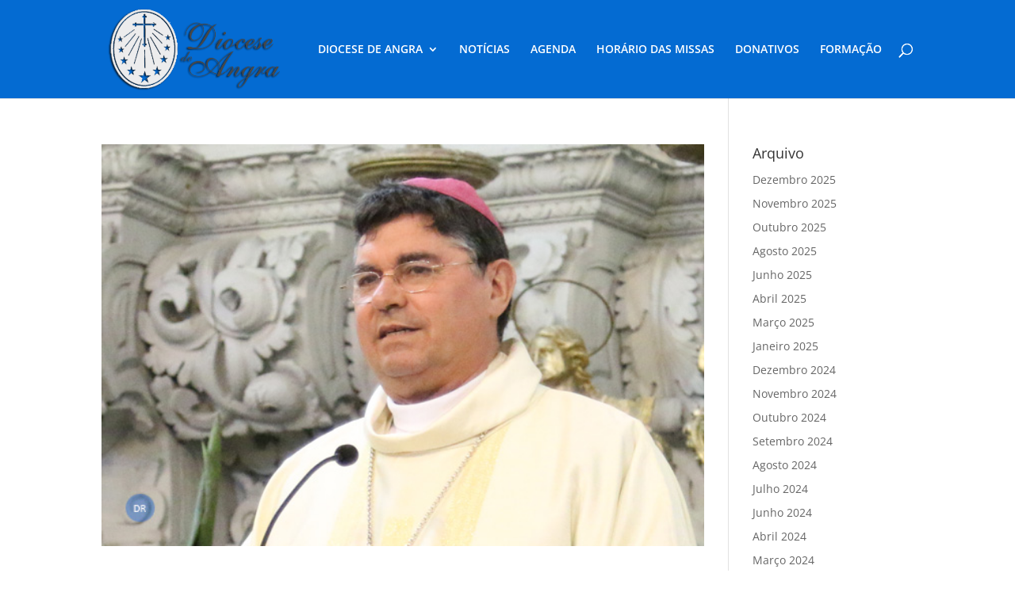

--- FILE ---
content_type: text/css
request_url: https://www.diocesedeangra.pt/wp-content/themes/Divi-child/style.css?ver=4.27.5
body_size: 3409
content:
/*
 Theme Name:     Divi Child
 Theme URI:      https://www.elegantthemes.com/gallery/divi/
 Description:    Divi Child Theme
 Author:         Elegant Themes
 Author URI:     https://www.elegantthemes.com
 Template:       Divi
 Version:        4.19.5
*/
 
 
/* =Theme customization starts here
------------------------------------------------------- */

/* PLATAFORMA DONATIVOS */
.et-cart-info { display:none; }

.woocommerce div.product form.cart .button, 
.woocommerce-page.et_pb_button_helper_class a.button.alt, 
.woocommerce-page.et_pb_button_helper_class a.button, 
#payment button#place_order{
    background: #00aef0;
    border: 1px solid #00aef0;
    color: #fff !important;
}

#add_payment_method #payment, .woocommerce-cart #payment, .woocommerce-checkout #payment {
    background-color: #fff;
}
.woocommerce-info, .woocommerce-message {
    color: #000 !important;
}
.woocommerce-error {
    color: #b81c23 !important;
}
.woocommerce-error {
    border-top-color: #b81c23 !important;
}

#et_search_icon:hover, .mobile_menu_bar:before, .mobile_menu_bar:after, .et_toggle_slide_menu:after, .et-social-icon a:hover, .et_pb_sum, .et_pb_pricing li a, .et_pb_pricing_table_button, .et_overlay:before, .entry-summary p.price ins, .woocommerce div.product span.price, .woocommerce-page div.product span.price, .woocommerce #content div.product span.price, .woocommerce-page #content div.product span.price, .woocommerce div.product p.price, .woocommerce-page div.product p.price, .woocommerce #content div.product p.price, .woocommerce-page #content div.product p.price, .et_pb_member_social_links a:hover, .woocommerce .star-rating span:before, .woocommerce-page .star-rating span:before, .et_pb_widget li a:hover, .et_pb_filterable_portfolio .et_pb_portfolio_filters li a.active, .et_pb_filterable_portfolio .et_pb_portofolio_pagination ul li a.active, .et_pb_gallery .et_pb_gallery_pagination ul li a.active, .wp-pagenavi span.current, .wp-pagenavi a:hover, .nav-single a, .tagged_as a, .posted_in a {
    color: #000000 !important;
}
.woocommerce #content div.product div.summary, .woocommerce div.product div.summary, .woocommerce-page #content div.product div.summary, .woocommerce-page div.product div.summary {
    float: none;
    width: 100%;
}

.valorDonativo {
    margin: 10px 0 0 0;
}
.valorInput {
    margin: 0 0 25px 0;
}

select.wapf-input {
    width: 300px;
    border: 1px solid #00aef0;
    border-radius: 5px;
    height: 28px;
}

ul.wc-item-meta,
ul.woocommerce-order-overview.woocommerce-thankyou-order-details.order_details, 
ul.wc-bacs-bank-details.order_details.bacs_details {
    padding: 15px 0 15px 1em !important;
}

.woocommerce-table__product-name ul.wc-item-meta li strong {
    display: none !important;
}
dt.variation-Instituio {
    display: none !important;
}

.shop_table td {
    border: none;
}
.shop_table dl {
    margin: 0;
}

.fixed-header-box .cart-dropdown {
    display: none;
}
div.apoioSantander {
    margin: 60px 0 0 0;
    text-align: center;
}

.woocommerce-billing-fields input {
    border: 1px solid #00aef0 !important;
    border-radius: 5px !important;
    height: 28px;
    padding: 5px !important;
    background: #FFF !important;
    color: #555 !important;
}

.woocommerce-billing-fields .select2-selection {
    border: 1px solid #00aef0 !important;
    color: #555 !important;
}
.hidden {
    display: none;
}
/* PLATAFORMA DONATIVOS */